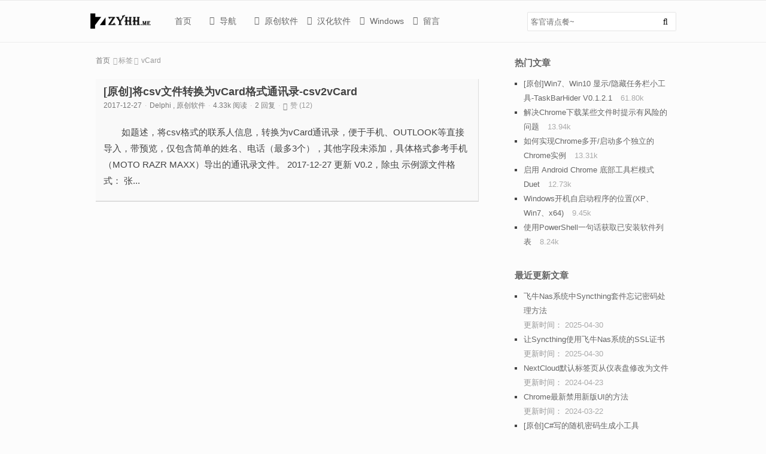

--- FILE ---
content_type: text/html; charset=UTF-8
request_url: https://zyhh.me/tag/vcard
body_size: 5960
content:
<!DOCTYPE html><html lang="zh"><head><link media="all" href="https://zyhh.me/wp-content/cache/autoptimize/css/autoptimize_46a26758bc22af342323f5e6099a289a.css" rel="stylesheet"><title>vCard - 醉倚黄昏</title><meta http-equiv=Content-Type content="text/html;charset=utf-8" /><meta http-equiv="X-UA-Compatible" content="IE=edge,chrome=1" /><meta name="keywords" content="vCard"/><meta name="description" content=""/><meta http-equiv="Cache-Control" content="no-transform" /><meta http-equiv="Cache-Control" content="no-siteapp" /><meta name="renderer" content="webkit|ie-comp|ie-stand" /><meta name="viewport" content="width=device-width,initial-scale=1,maximum-scale=5,minimum-scale=1" /><link rel="apple-touch-icon" sizes="180x180" href="/apple-touch-icon.png"><link rel="icon" type="image/svg+xml" href="/favicon.svg"><link rel="icon" type="image/png" sizes="32x32" href="/favicon-32x32.png"><link rel="icon" type="image/png" sizes="16x16" href="/favicon-16x16.png"><link rel="manifest" href="/site.webmanifest"><link rel="mask-icon" href="/safari-pinned-tab.svg" color="#000000"><meta name="msapplication-TileColor" content="#ffffff"><meta name="theme-color" content="#000"><meta name="author" content="醉倚黄昏,z@zyhh.me" /><meta name="copyright" content="醉倚黄昏" /><meta name="renderer" content="webkit" /><meta property="og:image" content="https://zyhh.me/public/OG_Image.jpg"/><meta name='robots' content='max-image-preview:large' /><link rel="alternate" type="application/rss+xml" title="醉倚黄昏 &raquo; Feed" href="https://zyhh.me/feed" /><link rel="alternate" type="application/rss+xml" title="醉倚黄昏 &raquo; 评论 Feed" href="https://zyhh.me/comments/feed" /><link rel="alternate" type="application/rss+xml" title="醉倚黄昏 &raquo; vCard 标签 Feed" href="https://zyhh.me/tag/vcard/feed" /> <script type="text/javascript" id="wp-zan-0.0.10-js-extra">var wpzan_ajax_url = "https://zyhh.me/wp-admin/admin-ajax.php";
//# sourceURL=wp-zan-0.0.10-js-extra</script> <link rel="https://api.w.org/" href="https://zyhh.me/wp-json/" /><link rel="alternate" title="JSON" type="application/json" href="https://zyhh.me/wp-json/wp/v2/tags/167" /> <!--[if IE lt 9]><div class="browseupgrade">当前网页 <strong>不支持</strong> 您正在使用的浏览器。为了体验更好的访问效果， 请 <a href="https://browsehappy.com/">升级你的浏览器</a>.</div><style type="text/css">.browseupgrade{padding:8px 0;background:#FBE3E4;color:#8A1F11;text-align:center}.browseupgrade a{color:#8A1F11;text-decoration:underline;font-weight:bold}</style><![endif]--> <!--[if IE]> <script src="http://css3-mediaqueries-js.googlecode.com/files/css3-mediaqueries.js"></script> <script src="http://html5shiv.googlecode.com/svn/trunk/html5.js"></script> <![endif]--></head><body class="archive tag tag-vcard tag-167 wp-theme-Kunkka default full-content"><div id="header"><div class="container clearfix"><h2 class="logo"> <a href="https://zyhh.me" title="醉倚黄昏" rel="home"> <img src="https://zyhh.me/wp-content/themes/Kunkka/public/images/logo.png" alt="醉倚黄昏" width="102"
 height="30"/> </a></h2><div class="global-nav left"><ul class="gnul"><li class="gnli "> <a class="gna" href="https://zyhh.me" title="醉倚黄昏"> <span>首页</span> </a></li><li class="gnli dropdown"> <a class="gna dropdown-link" href="javascript:;"> <span>导航</span> </a><div class="dropdown-arrow1"></div><div class="dropdown-arrow2"></div><div class="submenu"><div class="tab-content"><table><tbody><tr class="trline"><td class="tdleft">分类</td><td class="tdright"><div class="tab-categories"><ul><li class="cat-item cat-item-3"><a href="https://zyhh.me/category/android">Android</a></li><li class="cat-item cat-item-4"><a href="https://zyhh.me/category/delphi">Delphi</a></li><li class="cat-item cat-item-196"><a href="https://zyhh.me/category/nas">NAS</a></li><li class="cat-item cat-item-5"><a href="https://zyhh.me/category/windows">Windows</a></li><li class="cat-item cat-item-6"><a href="https://zyhh.me/category/app-original">原创软件</a></li><li class="cat-item cat-item-7"><a href="https://zyhh.me/category/app-introduce">小软推荐</a></li><li class="cat-item cat-item-1"><a href="https://zyhh.me/category/other">杂七乱八</a></li><li class="cat-item cat-item-81"><a href="https://zyhh.me/category/app-cned">汉化软件</a></li></ul></div></td></tr><tr class="trline"><td class="tdleft">页面</td><td class="tdright"><div class="tab-pages"><ul><li class="page_item page-item-260"><a href="https://zyhh.me/archives">文章归档</a></li><li class="page_item page-item-83"><a href="https://zyhh.me/message">留言</a></li></ul></div></td></tr><tr><td class="tdleft">标签</td><td class="tdright"><div class="tab-tags"> <a href="https://zyhh.me/tag/chrome" class="tag-cloud-link tag-link-101 tag-link-position-1" style="font-size: 12px;">Chrome</a> <a href="https://zyhh.me/tag/%e4%bb%bb%e5%8a%a1%e6%a0%8f" class="tag-cloud-link tag-link-65 tag-link-position-2" style="font-size: 12px;">任务栏</a> <a href="https://zyhh.me/tag/%e5%8e%9f%e5%88%9b" class="tag-cloud-link tag-link-119 tag-link-position-3" style="font-size: 12px;">原创</a> <a href="https://zyhh.me/tag/%e8%b5%84%e6%ba%90%e7%ae%a1%e7%90%86%e5%99%a8" class="tag-cloud-link tag-link-72 tag-link-position-4" style="font-size: 12px;">资源管理器</a> <a href="https://zyhh.me/tag/word" class="tag-cloud-link tag-link-124 tag-link-position-5" style="font-size: 12px;">Word</a> <a href="https://zyhh.me/tag/%e6%b3%a8%e5%86%8c%e8%a1%a8" class="tag-cloud-link tag-link-107 tag-link-position-6" style="font-size: 12px;">注册表</a> <a href="https://zyhh.me/tag/windows-7" class="tag-cloud-link tag-link-68 tag-link-position-7" style="font-size: 12px;">Windows 7</a> <a href="https://zyhh.me/tag/%e5%af%86%e7%a0%81" class="tag-cloud-link tag-link-27 tag-link-position-8" style="font-size: 12px;">密码</a> <a href="https://zyhh.me/tag/%e8%8f%9c%e5%8d%95" class="tag-cloud-link tag-link-123 tag-link-position-9" style="font-size: 12px;">菜单</a> <a href="https://zyhh.me/tag/%e5%bf%ab%e6%8d%b7%e6%96%b9%e5%bc%8f" class="tag-cloud-link tag-link-54 tag-link-position-10" style="font-size: 12px;">快捷方式</a> <a href="https://zyhh.me/tag/delphi" class="tag-cloud-link tag-link-164 tag-link-position-11" style="font-size: 12px;">Delphi</a> <a href="https://zyhh.me/tag/android" class="tag-cloud-link tag-link-163 tag-link-position-12" style="font-size: 12px;">Android</a></div></td></tr></tbody></table></div></div></li></ul></div><div class="global-nav global-custom-nav left"><div class="top-menu"><ul id="menu-%e4%b8%8a%e6%96%b9%e5%af%bc%e8%88%aa" class="menu"><li id="menu-item-462" class="mutheme-layers menu-item menu-item-type-taxonomy menu-item-object-category menu-item-462"><a href="https://zyhh.me/category/app-original">原创软件</a></li><li id="menu-item-463" class="mutheme-air menu-item menu-item-type-taxonomy menu-item-object-category menu-item-463"><a href="https://zyhh.me/category/app-cned">汉化软件</a></li><li id="menu-item-557" class="mutheme-windows menu-item menu-item-type-taxonomy menu-item-object-category menu-item-557"><a href="https://zyhh.me/category/windows">Windows</a></li><li id="menu-item-171" class="mutheme-comment menu-item menu-item-type-post_type menu-item-object-page menu-item-171"><a href="https://zyhh.me/message">留言</a></li></ul></div></div><form method="get" class="search-form" action="https://zyhh.me/"> <input type="text" name="s" class="search-input" placeholder="客官请点餐~" /> <button type="submit" class="search-submit" aria-label="search"> <span class="mutheme-search"></span> </button></form><div class="mobile-menu-button"></div></div></div><div id="content"><div class="container clearfix"><div id="primary"><div class="breadcrumb-navigation"> <a rel="bookmark" href="https://zyhh.me"
 title="醉倚黄昏">首页</a> <span class="breadcrumb-arrow"></span>标签<span
 class="breadcrumb-arrow"></span> vCard</div><div id="postlist"><div id="post-830" class="post"><div class="post-header"><h2 class="post-title"> <a href="https://zyhh.me/delphi/csv2vcard.html" title="[原创]将csv文件转换为vCard格式通讯录-csv2vCard">[原创]将csv文件转换为vCard格式通讯录-csv2vCard</a></h2></div><div class="post-meta"><ul class="inline-ul"><li class="inline-li"> 2017-12-27</li><li class="inline-li"> <span class="post-span">·</span></li><li class="inline-li"> <a href="https://zyhh.me/category/delphi" rel="category tag">Delphi</a> , <a href="https://zyhh.me/category/app-original" rel="category tag">原创软件</a></li><li class="inline-li"><span class="post-span">·</span></li><li class="inline-li">4.33k 阅读</li><li class="inline-li"> <span class="post-span">·</span></li><li class="inline-li"> <a href="https://zyhh.me/delphi/csv2vcard.html#comments">2 回复</a></li><li class="inline-li"><span class="post-span">·</span></li><li class="inline-li"><a id="wp-zan-830" class="wp-zan" onclick="wpzan(830, 0)" href="javascript:;"><i class="icon-wpzan"></i>赞 (<span>12</span>)</a></li></ul></div><div class="post-body"><div class="post-content"><p>　　如题述，将csv格式的联系人信息，转换为vCard通讯录，便于手机、OUTLOOK等直接导入，带预览，仅包含简单的姓名、电话（最多3个），其他字段未添加，具体格式参考手机（MOTO RAZR MAXX）导出的通讯录文件。
 2017-12-27 更新 V0.2，除虫  示例源文件格式：
张...</p></div></div></div></div><div class="pagenavi"></div></div><div id="sidebar"><div class="widget widget-populars"><h3>热门文章</h3><ul class="list"><li class="widget-popular"><p> <a class="tooltipped tooltipped-n" href="https://zyhh.me/delphi/taskbarhider.html" rel="bookmark"
 title="[原创]Win7、Win10 显示/隐藏任务栏小工具-TaskBarHider V0.1.2.1" aria-label="[原创]Win7、Win10 显示/隐藏任务栏小工具-TaskBarHider V0.1.2.1">[原创]Win7、Win10 显示/隐藏任务栏小工具-TaskBarHider V0.1.2.1</a> <span>61.80k</span></p></li><li class="widget-popular"><p> <a class="tooltipped tooltipped-n" href="https://zyhh.me/windows/chrome_zip.html" rel="bookmark"
 title="解决Chrome下载某些文件时提示有风险的问题" aria-label="解决Chrome下载某些文件时提示有风险的问题">解决Chrome下载某些文件时提示有风险的问题</a> <span>13.94k</span></p></li><li class="widget-popular"><p> <a class="tooltipped tooltipped-n" href="https://zyhh.me/windows/chrome-multi.html" rel="bookmark"
 title="如何实现Chrome多开/启动多个独立的Chrome实例" aria-label="如何实现Chrome多开/启动多个独立的Chrome实例">如何实现Chrome多开/启动多个独立的Chrome实例</a> <span>13.31k</span></p></li><li class="widget-popular"><p> <a class="tooltipped tooltipped-n" href="https://zyhh.me/android/chrome-duet.html" rel="bookmark"
 title="启用 Android Chrome 底部工具栏模式 Duet" aria-label="启用 Android Chrome 底部工具栏模式 Duet">启用 Android Chrome 底部工具栏模式 Duet</a> <span>12.73k</span></p></li><li class="widget-popular"><p> <a class="tooltipped tooltipped-n" href="https://zyhh.me/windows/windows-autorun.html" rel="bookmark"
 title="Windows开机自启动程序的位置(XP、Win7、x64)" aria-label="Windows开机自启动程序的位置(XP、Win7、x64)">Windows开机自启动程序的位置(XP、Win7、x64)</a> <span>9.45k</span></p></li><li class="widget-popular"><p> <a class="tooltipped tooltipped-n" href="https://zyhh.me/windows/powershell-get-app-list.html" rel="bookmark"
 title="使用PowerShell一句话获取已安装软件列表" aria-label="使用PowerShell一句话获取已安装软件列表">使用PowerShell一句话获取已安装软件列表</a> <span>8.24k</span></p></li></ul></div><div class="widget widget-modified"><h3>最近更新文章</h3><ul class="list"><li><p> <a class="tooltipped tooltipped-n" href="https://zyhh.me/nas/fn-syncthing-reset-password.html" rel="bookmark"
 title="飞牛Nas系统中Syncthing套件忘记密码处理方法" aria-label="飞牛Nas系统中Syncthing套件忘记密码处理方法">飞牛Nas系统中Syncthing套件忘记密码处理方法</a></p><p> 更新时间： <span>2025-04-30</span></p></li><li><p> <a class="tooltipped tooltipped-n" href="https://zyhh.me/nas/syncthing-use-fnos-ssl-cert.html" rel="bookmark"
 title="让Syncthing使用飞牛Nas系统的SSL证书" aria-label="让Syncthing使用飞牛Nas系统的SSL证书">让Syncthing使用飞牛Nas系统的SSL证书</a></p><p> 更新时间： <span>2025-04-30</span></p></li><li><p> <a class="tooltipped tooltipped-n" href="https://zyhh.me/other/nextcloud-disable-dashboard.html" rel="bookmark"
 title="NextCloud默认标签页从仪表盘修改为文件" aria-label="NextCloud默认标签页从仪表盘修改为文件">NextCloud默认标签页从仪表盘修改为文件</a></p><p> 更新时间： <span>2024-04-23</span></p></li><li><p> <a class="tooltipped tooltipped-n" href="https://zyhh.me/windows/chrome-disable-refresh-2023.html" rel="bookmark"
 title="Chrome最新禁用新版UI的方法" aria-label="Chrome最新禁用新版UI的方法">Chrome最新禁用新版UI的方法</a></p><p> 更新时间： <span>2024-03-22</span></p></li><li><p> <a class="tooltipped tooltipped-n" href="https://zyhh.me/app-original/randompwd_wf.html" rel="bookmark"
 title="[原创]C#写的随机密码生成小工具" aria-label="[原创]C#写的随机密码生成小工具">[原创]C#写的随机密码生成小工具</a></p><p> 更新时间： <span>2024-03-05</span></p></li><li><p> <a class="tooltipped tooltipped-n" href="https://zyhh.me/app-introduce/kclock.html" rel="bookmark"
 title="任务栏时间增强工具之-=CHKen Tray Clock(KClock)-=" aria-label="任务栏时间增强工具之-=CHKen Tray Clock(KClock)-=">任务栏时间增强工具之-=CHKen Tray Clock(KClock)-=</a></p><p> 更新时间： <span>2024-02-13</span></p></li></ul></div></div></div></div><div id="footer"><div class="container"><p class="cc"><a href="https://creativecommons.org/licenses/by-nc-sa/3.0/deed.zh" title="本站作品采用&quot;知识共享署名-非商业性使用-相同方式共享 3.0 未本地化版本许可协议&quot;进行许可" target="_blank" rel="license nofollow"><img alt="知识共享许可协议" style="border-width:0;float:right;width:80px;height:15px;" src="[data-uri]"/></a></p><p>版权所有&nbsp;©&nbsp;2012-2026&nbsp;<a href="https://zyhh.me" title="醉倚黄昏">醉倚黄昏</a>&nbsp;|&nbsp;<a href="/archives" title="文章归档">文章归档</a>&nbsp;|&nbsp;<a href= "/sitemap.xml" title="网站地图">网站地图</a><br />Powered&nbsp;by&nbsp;<a href="https://wordpress.org/" target="_blank"  rel="nofollow" title="Wordpress.org">WordPress</a>&<a href="https://mufeng.me">Kunkka</a></p></div></div>  <script type="speculationrules">{"prefetch":[{"source":"document","where":{"and":[{"href_matches":"/*"},{"not":{"href_matches":["/wp-*.php","/wp-admin/*","/wp-content/uploads/*","/wp-content/*","/wp-content/plugins/*","/wp-content/themes/Kunkka/*","/*\\?(.+)"]}},{"not":{"selector_matches":"a[rel~=\"nofollow\"]"}},{"not":{"selector_matches":".no-prefetch, .no-prefetch a"}}]},"eagerness":"conservative"}]}</script> <script type="text/javascript" id="wp-statistics-tracker-js-extra">var WP_Statistics_Tracker_Object = {"requestUrl":"https://zyhh.me/wp-json/wp-statistics/v2","ajaxUrl":"https://zyhh.me/wp-admin/admin-ajax.php","hitParams":{"wp_statistics_hit":1,"source_type":"post_tag","source_id":167,"search_query":"","signature":"e06692753c6dd691182559083fb788d2","endpoint":"hit"},"option":{"dntEnabled":"1","bypassAdBlockers":"","consentIntegration":{"name":null,"status":[]},"isPreview":false,"userOnline":false,"trackAnonymously":false,"isWpConsentApiActive":false,"consentLevel":"functional"},"isLegacyEventLoaded":"","customEventAjaxUrl":"https://zyhh.me/wp-admin/admin-ajax.php?action=wp_statistics_custom_event&nonce=5773e2ae36","onlineParams":{"wp_statistics_hit":1,"source_type":"post_tag","source_id":167,"search_query":"","signature":"e06692753c6dd691182559083fb788d2","action":"wp_statistics_online_check"},"jsCheckTime":"60000"};
//# sourceURL=wp-statistics-tracker-js-extra</script> <script defer src="https://zyhh.me/wp-content/cache/autoptimize/js/autoptimize_792497d89d5fbf4f2628d2d55228f6ee.js"></script><script defer src="https://static.cloudflareinsights.com/beacon.min.js/vcd15cbe7772f49c399c6a5babf22c1241717689176015" integrity="sha512-ZpsOmlRQV6y907TI0dKBHq9Md29nnaEIPlkf84rnaERnq6zvWvPUqr2ft8M1aS28oN72PdrCzSjY4U6VaAw1EQ==" data-cf-beacon='{"version":"2024.11.0","token":"f724cb46dd4149af8a474df8169a189d","r":1,"server_timing":{"name":{"cfCacheStatus":true,"cfEdge":true,"cfExtPri":true,"cfL4":true,"cfOrigin":true,"cfSpeedBrain":true},"location_startswith":null}}' crossorigin="anonymous"></script>
</body></html>

--- FILE ---
content_type: text/css
request_url: https://zyhh.me/wp-content/cache/autoptimize/css/autoptimize_46a26758bc22af342323f5e6099a289a.css
body_size: 11753
content:
img:is([sizes=auto i],[sizes^="auto," i]){contain-intrinsic-size:3000px 1500px}
/*! This file is auto-generated */
.wp-block-button__link{color:#fff;background-color:#32373c;border-radius:9999px;box-shadow:none;text-decoration:none;padding:calc(.667em + 2px) calc(1.333em + 2px);font-size:1.125em}.wp-block-file__button{background:#32373c;color:#fff;text-decoration:none}
*,:after,:before{-webkit-box-sizing:border-box;-moz-box-sizing:border-box;box-sizing:border-box}blockquote,body,button,dd,div,dl,dt,form,h1,h2,h3,h4,h5,h6,html,iframe,img,input,li,ol,p,select,table,td,textarea,th,ul{margin:0;padding:0;-webkit-text-size-adjust:100%}img{border:0 none}body{background:#fcfcfc;color:#444;font:400 15px/1.8 Helvetica Neue,Helvetica,Helvetica,Arial,sans-serif;-webkit-font-smoothing:antialiased;text-rendering:optimizeLegibility}table{width:100%;border-collapse:collapse;border-spacing:0}caption,td,th{vertical-align:top;text-align:left;font-weight:400}input,textarea{margin:0;padding:3px;border:1px solid #bdc7d8}blockquote{display:block;padding:0 0 0 10px;border-left:3px solid #d0e5f2;vertical-align:baseline;font-style:normal;font-size:100%;line-height:22px}h1,h2,h3,h4,h5,h6{clear:both}a{outline:0;text-decoration:none}a,a:hover{color:#5895be}a:hover{text-decoration:underline}i,cite,em,var,address,dfn{font-style:normal;color:#7d7d7d}.clearfix:after,.clearfix:before{display:table;content:''}.clearfix:after{clear:both;overflow:hidden}.clearfix{zoom:1}.inline-ul{font-size:0}.inline-ul .inline-li{vertical-align:top;word-spacing:normal;letter-spacing:normal;font-size:9pt}@media screen and (-webkit-min-device-pixel-ratio:0){.inline-ul{letter-spacing:-5px}}.inline-li{display:inline-block}.avatar{border-radius:50%;position:relative}.avatar:after{position:absolute;content:'';top:0;right:0;bottom:0;left:0;border:1px solid rgba(0,0,0,.05)}@font-face{font-family:'mutheme-kunkka';src:url(//zyhh.me/wp-content/themes/Kunkka/public/fonts/icomoon.eot?5z92sk);src:url(//zyhh.me/wp-content/themes/Kunkka/public/fonts/icomoon.eot?5z92sk#iefix) format('embedded-opentype'),url(//zyhh.me/wp-content/themes/Kunkka/public/fonts/icomoon.ttf?5z92sk) format('truetype'),url(//zyhh.me/wp-content/themes/Kunkka/public/fonts/icomoon.woff?5z92sk) format('woff'),url(//zyhh.me/wp-content/themes/Kunkka/public/fonts/icomoon.svg?5z92sk#icomoon) format('svg');font-weight:400;font-style:normal}.mutheme-search,.breadcrumb-arrow,.dropdown>a:before,.mobile-menu-button,[class^=mutheme-]>a:before{font-family:'mutheme-kunkka';speak:none;font-style:normal;font-weight:400;font-variant:normal;text-transform:none;line-height:1;-webkit-font-smoothing:antialiased;-moz-osx-font-smoothing:grayscale}[class^=mutheme-]>a,.dropdown>a{padding-left:17px;position:relative}[class^=mutheme-]>a:before,.dropdown>a:before{position:absolute;left:0;top:0;line-height:30px;vertical-align:middle}.mutheme-download>a:before{content:"\e609"}.mutheme-email>a:before{content:"\e60b"}.mutheme-tag>a:before{content:"\e602"}.mutheme-comment>a:before{content:"\e60c"}.mutheme-layers>a:before{content:"\e900"}.mutheme-air>a:before{content:"\e901"}.mutheme-aircraft>a:before{content:"\e902"}.mutheme-drive>a:before{content:"\e905"}.mutheme-colours>a:before{content:"\e903"}.mutheme-compass>a:before{content:"\e904"}.mutheme-game>a:before{content:"\e906"}.mutheme-home>a:before{content:"\e907"}.mutheme-image>a:before{content:"\e908"}.mutheme-medal>a:before{content:"\e909"}.mutheme-mic>a:before{content:"\e90a"}.mutheme-rocket>a:before{content:"\e90b"}.mutheme-shop>a:before{content:"\e90c"}.mutheme-user>a:before{content:"\e90d"}.mutheme-instagram>a:before{content:"\e90e"}.mutheme-shop>a:before{content:"\e90c"}.mutheme-music>a:before{content:"\f001"}.mutheme-video>a:before{content:"\f16a"}.mutheme-apple>a:before{content:"\f179"}.mutheme-windows>a:before{content:"\f17a"}.mutheme-android>a:before{content:"\f17b"}.mutheme-twitter>a:before{content:"\f099"}.mutheme-github>a:before{content:"\f09b"}.mutheme-feed>a:before{content:"\f09e"}.mutheme-tablet>a:before{content:"\f10a"}.mutheme-mobile>a:before{content:"\f10b"}.mutheme-linux>a:before{content:"\f17c"}.mutheme-dribbble>a:before{content:"\f17d"}.mutheme-weibo>a:before{content:"\f18a"}.mutheme-wordpress>a:before{content:"\f19a"}.mutheme-qq>a:before{content:"\f1d6"}.mutheme-wechat>a:before{content:"\f1d7"}.mutheme-facebook>a:before{content:"\f230"}.mutheme-safari>a:before{content:"\f267"}.mutheme-chrome>a:before{content:"\f268"}.mutheme-firefox>a:before{content:"\f269"}.mutheme-opera>a:before{content:"\f26a"}.mutheme-ie>a:before{content:"\f26b"}.mutheme-edge>a:before{content:"\f282"}.dropdown>a:before,.mobile-menu-button:before{content:"\f0c9"}.mutheme-search:before{content:"\f002"}.breadcrumb-arrow:before{content:"\e607"}.container{margin:0 auto;width:980px}.bookmark{padding-right:5px}#header{position:relative;z-index:90;padding:20px 0;border-bottom:1px solid #ededed;box-shadow:0 1px 0 0 hsla(0,0%,62%,.2) inset;-ms-box-shadow:0 1px 0 0 hsla(0,0%,62%,.2) inset}#header .container{height:30px;line-height:30px}.logo{float:left;margin-right:40px;width:102px;height:30px}.global-nav,.global-nav .gnul,.logo{display:block}.global-nav .gnli,.top-menu ul li{display:inline-block;margin-right:25px;zoom:1}.top-menu ul li{margin-right:15px}.global-nav .gna,.top-menu ul li a{display:block;height:30px;outline:0;color:#666;text-decoration:none;font-size:14px}.global-nav .gna:hover,.top-menu ul li a:hover{color:#5895be}.global-custom-nav ul li{display:inline-block}.global-custom-nav ul li.current-menu-item a,.global-nav .gnli.current .gna,.global-nav .gnli.current .gna:hover{color:#5895be}.global-nav ul li a span{min-width:14px;margin-right:5px}.top-menu ul li.archive a,.top-menu ul li.about a{padding-left:18px;position:relative}.top-menu ul li.archive a:before,.top-menu ul li.about a:before{position:absolute;left:0;line-height:30px}.top-menu ul li.archive a:before{content:"\e904"}.top-menu ul li.about a:before{content:"\e7fd";font-size:18px}.search-form{position:relative;float:right;padding-right:35px;border:1px solid #e5e5e5;border-radius:2px;background:#fff}.search-input{padding:3px 6px 4px 5px;width:212px;height:24px;font-size:13px;outline:0;border:0;background:#fff}.search-submit{position:absolute;top:0;right:0;width:35px;height:30px;border:0;background:#fff;cursor:pointer;font-size:14px}.search-submit:hover{color:#5895be}.wp-zan.zaned,.wp-zan:hover{color:#5895be !important}#content .container{padding:20px 10px}#primary{float:left;width:40pc;min-height:25pc}#primary.full-page{float:none;width:750px;margin-left:auto;margin-right:auto}#nav{padding:40px 0 30px;border-bottom:1px solid #ededed;background-color:#fafafa}.breadcrumb-navigation{margin-bottom:20px;font-size:12px;color:#999}.breadcrumb-navigation a{color:#777}.breadcrumb-navigation a:hover{color:#5895be}.breadcrumb-navigation .breadcrumb-arrow{color:#aaa;margin:0 2px}.breadcrumb-navigation .text{padding-left:10px}.post{position:relative;border-bottom:2px solid #ddd;border-right:1px solid #ddd;background:#f9f9f9;padding-left:2%;padding-right:2%;padding-top:10px;margin-top:10px;margin-bottom:10px}.more-link{display:none}.post-has-thumbnail .post-body{position:relative;overflow:hidden;padding-left:150px;height:130px}.post-has-thumbnail .post-body p{margin-top:-4px}.post-thumbnail{position:absolute;top:0;left:0;width:130px;height:130px;background:#fafafa}.post-thumbnail a{position:relative;width:130px;height:130px;display:block}.post-thumbnail a:after{position:absolute;top:0;left:0;width:130px;height:130px;content:'';border:1px solid rgba(0,0,0,.05)}.post-title{min-height:24px;font-size:18px;line-height:1.33333}.post-title a{color:#444}.post-title a:hover{color:#5895be;text-decoration:underline}.post-sticky{border:1px solid #5895be;color:#5895be;font-size:10px;padding:2px 4px;margin-left:5px}.post-span{padding:0 5px;color:#bbb}.post-meta{padding-bottom:20px}.post-meta .inline-ul{display:block}.post-meta .inline-li{font-size:9pt}.post-meta,.post-meta a{color:#777}.comment-content,.comment-content p,.post-content,.post-content p{margin:0 0 9pt;line-height:1.8;word-break:break-all}body.full-content .post-body p,.single-post .post-content p{margin-bottom:20px;line-height:1.8em}body.full-content .post-body img,.post-content img{max-width:100%;height:auto;display:block;margin:0 auto}.post-content small{padding-top:20px;font-weight:700;font-size:13px;line-height:1.2em}body.full-content .post-body h3,.post-content h3{display:block;margin:20px 0;padding:5px 0;border-bottom:1px solid #ededed;color:#666;font-size:14px}body.full-content .post-body h4,.post-content h4{padding:3px 0 3px 10px;border-left:3px solid #ddd}body.full-content .post-body ul,body.full-content .post-body ol,.post-content ul,.post-content ol{margin:0 0 24px 30px}body.full-content .post-body ul li,.post-content ul li{margin-bottom:5px;list-style:square outside none;line-height:24px}body.full-content .post-body ol li,.post-content ol li{margin-bottom:5px;list-style:decimal outside none;line-height:24px}body.full-content .post-body ul li ul li .post-content ul li ul li{list-style:circle outside none}.post-content blockquote{margin:5px 10px;padding:.5em 1em;border-left:5px solid #fce27c;background-color:#f6ebc1}.post-content blockquote p{margin:0!important}.post-content pre{font-family:"Lucida Sans Typewriter",Monaco,"Courier New",monospace;font-size:12px;border:1px solid #c33;padding:0 8px;word-break:break-word;overflow:scroll;margin:15px 0;line-height:20px;background:linear-gradient(to bottom,#fff 50%,#e5e5e5 0);background-size:100% 40px}.post-content code{margin:0 4px;padding:2px 8px;color:#c00;white-space:nowrap;background-color:#f8f8f8;border:1px solid #ddd}.post-content p a{position:relative;color:#5895be;margin:0 5px;transition:.3s;text-decoration:none}.post-content p a:after{position:absolute;bottom:.3em;left:0;content:'';width:100%;height:1px;background-color:green;opacity:0;transition:.3s}.post-content p a:hover:after{bottom:0;opacity:1}.post-content p a:hover{color:green}.near-posts{padding:1pc 0;border-top:1px solid #ededed;border-bottom:1px solid #ededed}.post-tags{margin-top:20px;padding:15px 0;border-top:1px solid #eee}.post-tags a{margin:0 10px 10px 0;padding:5px 10px;font-size:13px;background:#fafafa;display:inline-block;color:#333}.pagenavi{color:#4a4a4a;list-style:none;line-height:24px}.page-numbers{display:inline-block;margin:0 5px 2px 0;padding:0 8px;border:1px solid #ddd;color:#555;zoom:1}.page-numbers.current,.page-numbers:hover{background:#f8f8f8;border-bottom-color:#5895be}.post-compass{padding-bottom:20px;color:#626773}.page .post-header{padding-bottom:30px}.page #comments{padding-top:30px}#sidebar{float:right;padding-left:40px}#sidebar,#sidebar-fixed{width:300px}#sidebar-fixed.fixed{position:fixed;top:20px}.widget{margin-bottom:20px;word-wrap:break-word;-webkit-hyphens:auto;-moz-hyphens:auto;hyphens:auto}.widget h3{color:#636363;text-transform:uppercase;font-size:15px}.widget .avatar{border-radius:50%;vertical-align:middle}.widget span{color:#aaa}.widget ul{padding:10px 0}.widget ul.list{padding:10px 0 10px 15px}.widget li,.widget p{font-size:13px;line-height:1.846153846}.widget ul.list li{list-style:square}.widget a{color:#666}.widget a:hover{color:#5895be}.widget p{color:#999}.widget-links ul li{display:inline-block;margin-right:10px;margin-bottom:5px;zoom:1}.widget-popular{min-height:30px}.widget-popular span{padding-left:10px}.widget-comment .avatar{width:16px;height:16px}.widget-comment li{padding-bottom:10px;margin-bottom:10px;border-bottom:1px solid #f0f0f0}#comments{padding:50px 0}#comments .children{position:relative;z-index:5}.comments-title{font-weight:400;font-size:1pc;font-size:1.142857143rem}.comments-title a{color:#444;text-decoration:none}.comment-body{position:relative;padding-right:30px;padding-left:70px;min-height:55px}.comment-children-body{padding-top:10px;padding-bottom:10px;padding-left:50px;border-top:1px solid #ededed}.comment-avatar,.comment-floor{position:absolute;top:0}.comment-children-body .comment-avatar{top:15px}.comment-floor{top:10px;right:0;display:block;color:#666}.comment-avatar{left:0}.comment-children-body{color:#444}.comment-children-body .comment-data a:hover,.comment-floor a:hover,.comment-reply-link:hover{color:#5895be}.comment-date,.comment-floor a,.comment-to{color:#999}.comment-date{padding-left:15px}.comment-body .comment-text{padding-bottom:10px;line-height:24px;word-break:break-all}.comment-body .comment-text img{vertical-align:middle}#comments .children,#comments .live{margin-left:70px}#comments .children .children,#comments .children .live{margin-left:0}.comment.depth-1{margin-bottom:24px;padding-bottom:24px;border-bottom:1px solid #ededed}#comments .children{position:relative}#comments .children .children{padding:0;border:0;background:0}#comments .children:after,#comments .children:before{position:absolute;top:-15px;left:5px;z-index:99;width:0;border:solid transparent;content:""}#comments .children:before{z-index:100;border-color:hsla(0,0%,100%,0);border-width:8px;border-bottom-color:#fff}#comments .children:after{top:-17px;left:4px;border-color:hsla(0,0%,100%,0);border-width:9px;border-bottom-color:#e5e5e5}#comments .children .children:after,#comments .children .children:before{display:none}.comment-reply{display:inline-block}.comment-topnav{margin-bottom:30px}.comments-data{padding-top:20px;padding-bottom:15px}#submit-button{float:right}.comment-icon{display:none}.bypostauthor .comment-author,.bypostauthor .comment-author a{color:#ff7f3e}.new-comment{margin-top:-24px;padding-top:24px;background:#fafafa}.children.new-comment{margin-top:0;padding-top:0}#respond{margin-bottom:30px}.respond h3{color:#666;font-size:9pt}.respond p{margin-bottom:8px}#cancel-comment-reply{position:absolute;right:0}#cancel-comment-reply a{text-decoration:none;font-size:13px}#author_info input{margin-right:10px;padding:6px;width:140px;border:1px solid #ddd;font:9pt;-webkit-appearance:none}#author_info label small{position:relative;color:#777;font-size:14px;width:38px;display:inline-block}#author_error{float:left}#author_error{padding-left:20px}#submit{margin-top:10px;font-size:14px;padding:6px 10px;border:1px solid #ddd;background:#fff;color:#59493f;cursor:pointer;-webkit-appearance:none}#submit:hover{background-color:#f0f0f0;color:#59493f}#author_error{font-size:9pt;line-height:24px}#comment{width:100%;padding:4px 5px;min-height:70px;outline:none;border:1px solid #ccc;vertical-align:middle;font:400 15px/1.8 Helvetica Neue,Helvetica,Helvetica,Arial,sans-serif}#author_footer{z-index:99;margin-top:8px;height:28px;font-size:14px}.author_hide{display:none}#comment_form{position:relative}#edit_author{cursor:pointer}#footer{border-top:1px solid #ddd}#footer,#footer a{color:#666;background-color:#eee}#footer .container{padding:15px 0;line-height:20px;font-size:10px}.left{float:left}.right{float:right}.dropdown{position:relative}.dropdown-link .icon{padding-left:10px;vertical-align:middle;font-size:15px}.dropdown.selected .dropdown-arrow1,.dropdown.selected .dropdown-arrow2,.dropdown.selected .submenu{display:block}.dropdown-arrow1,.dropdown-arrow2,.submenu,.mobile-menu-button{display:none}.dropdown-arrow1,.dropdown-arrow2{position:absolute;left:7px;z-index:1;width:0;height:0;border-color:transparent;border-style:dashed dashed solid;border-width:0 8px 8px}.dropdown-arrow1{top:27px;border-bottom-color:#ccc;border-bottom-color:rgba(0,0,0,.2)}.dropdown-arrow2{top:28px;border-bottom-color:#fff}.submenu{position:absolute;top:35px;left:0;padding:25px;width:35pc;border:1px solid #ccc;border-color:rgba(0,0,0,.2);border-radius:2px;background:#fff;box-shadow:0 2px 10px rgba(0,0,0,.1)}.dropdown-link{display:block}.tdleft{width:45px;border-right:1px solid #eee}.tdright{padding-left:20px}.trline td{padding-bottom:15px}.tab-categories li,.tab-pages li{display:inline-block;cursor:pointer}.tab-categories li a,.tab-pages li a{padding:0 10px}.tab-categories li a,.tab-pages li a,.tab-tags a{display:inline-table;color:#333;font:13px/1.65 Arial,sans-serif;line-height:180%;width:80px;white-space:nowrap;overflow:hidden}.tab-categories li a:hover,.tab-pages li a:hover,.tab-tags a:hover{background-color:#5895be;color:#fff;text-decoration:none}.tab-formats li{float:left;display:block;padding-right:45px;width:36px;text-align:center}.tab-formats li.tab-part{padding-right:0}.tab-formats span{display:block;width:36px;height:2pc;font-size:28px}.tab-categories li,.tab-pages li{margin:0 10px 10px 0;background:#fafafa}.section-title{color:#666;font-weight:400;font-size:20px;line-height:30px}.tab-formats li a{color:#999}.tab-formats li a:hover{text-decoration:none}.tab-formats li a.news:hover{color:#fa7c7c}.tab-formats li a.twitter:hover{color:#00acee}.tab-formats li a.films:hover{color:#facc7c}.tab-formats li a.archive:hover{color:#5bcb57}.tab-formats li a:hover .icon-home{background-position:0 -4pc}.tab-formats li a:hover .icon-twitter{background-position:-62px -4pc}.tab-formats li a:hover .icon-film{background-position:-122px -4pc}.tab-formats li a:hover .icon-inbox{background-position:-182px -4pc}.tab-more{margin-top:25px;width:280px;height:40px;border-top:1px dotted #ccc;text-align:center;line-height:40px}.tab-tags a{display:inline-block;margin:0 10px 10px 0;padding:2px 10px;background:#f5f5f5}::-webkit-scrollbar-track-piece{width:13px;border-right:1px solid #eee;border-left:1px solid #e4e4e4;background-color:#f0f0f0;background-image:-webkit-linear-gradient(left,#f0f0f0,#fff)}::-webkit-scrollbar{width:13px;height:13px}::-webkit-scrollbar-thumb{position:relative;min-height:25px;border-radius:9999px;background-color:#c2c2c2;background-clip:padding-box}::-webkit-scrollbar-thumb:vertical{border-top:0 solid transparent;border-right:2px solid transparent;border-bottom:0 solid transparent;border-left:3px solid transparent}::-webkit-scrollbar-thumb:horizontal{border-top:3px solid transparent;border-right:0 solid transparent;border-bottom:2px solid transparent;border-left:0 solid transparent}::-webkit-scrollbar-thumb:active{background-color:#7d7d7d}.tooltipped{position:relative}.tooltipped:after{position:absolute;z-index:1000000;display:none;max-width:280px;padding:5px 10px;font:normal normal 11px/1.5 Helvetica,arial,nimbussansl,liberationsans,freesans,clean,sans-serif,"Segoe UI Emoji","Segoe UI Symbol";color:#fff;text-align:center;text-decoration:none;text-shadow:none;text-transform:none;letter-spacing:normal;word-wrap:break-word;white-space:pre;pointer-events:none;content:attr(aria-label);background:rgba(0,0,0,.8);border-radius:3px;-webkit-font-smoothing:subpixel-antialiased}.tooltipped:before{position:absolute;z-index:1000001;display:none;width:0;height:0;color:rgba(0,0,0,.8);pointer-events:none;content:"";border:5px solid transparent}.tooltipped:hover:before,.tooltipped:hover:after,.tooltipped:active:before,.tooltipped:active:after,.tooltipped:focus:before,.tooltipped:focus:after{display:inline-block;text-decoration:none}.tooltipped-multiline:hover:after,.tooltipped-multiline:active:after,.tooltipped-multiline:focus:after{display:table-cell}.tooltipped-s:after,.tooltipped-se:after,.tooltipped-sw:after{top:100%;right:50%;margin-top:5px}.tooltipped-s:before,.tooltipped-se:before,.tooltipped-sw:before{top:auto;right:50%;bottom:-5px;margin-right:-5px;border-bottom-color:rgba(0,0,0,.8)}.tooltipped-se:after{right:auto;left:50%;margin-left:-15px}.tooltipped-sw:after{margin-right:-15px}.tooltipped-n:after,.tooltipped-ne:after,.tooltipped-nw:after{right:50%;bottom:100%;margin-bottom:5px}.tooltipped-n:before,.tooltipped-ne:before,.tooltipped-nw:before{top:-5px;right:50%;bottom:auto;margin-right:-5px;border-top-color:rgba(0,0,0,.8)}.tooltipped-ne:after{right:auto;left:50%;margin-left:-15px}.tooltipped-nw:after{margin-right:-15px}.tooltipped-s:after,.tooltipped-n:after{-webkit-transform:translateX(50%);-ms-transform:translateX(50%);transform:translateX(50%)}.tooltipped-w:after{right:100%;bottom:50%;margin-right:5px;-webkit-transform:translateY(50%);-ms-transform:translateY(50%);transform:translateY(50%)}.tooltipped-w:before{top:50%;bottom:50%;left:-5px;margin-top:-5px;border-left-color:rgba(0,0,0,.8)}.tooltipped-e:after{bottom:50%;left:100%;margin-left:5px;-webkit-transform:translateY(50%);-ms-transform:translateY(50%);transform:translateY(50%)}.tooltipped-e:before{top:50%;right:-5px;bottom:50%;margin-top:-5px;border-right-color:rgba(0,0,0,.8)}.tooltipped-multiline:after{width:-webkit-max-content;width:-moz-max-content;width:max-content;max-width:250px;word-break:break-word;word-wrap:normal;white-space:pre-line;border-collapse:separate}.tooltipped-multiline.tooltipped-s:after,.tooltipped-multiline.tooltipped-n:after{right:auto;left:50%;-webkit-transform:translateX(-50%);-ms-transform:translateX(-50%);transform:translateX(-50%)}.tooltipped-multiline.tooltipped-w:after,.tooltipped-multiline.tooltipped-e:after{right:100%}@media screen and (min-width:0\0){.tooltipped-multiline:after{width:250px}}.tooltipped-sticky:before,.tooltipped-sticky:after{display:inline-block}.tooltipped-sticky.tooltipped-multiline:after{display:table-cell}@media screen and (max-width:769px){body{font-size:1pc}.container{padding-right:15px;padding-left:15px;width:auto}.post{border-bottom-color:#f5f5f5}.post-thumbnail,.post-thumbnail a,.post-thumbnail img,.post-thumbnail a:after{width:85px;height:85px}.post-has-thumbnail .post-body{padding-left:105px;height:85px}.post-content img{width:100%;height:auto}#primary,#primary.full-page{float:none;width:auto}#header{padding:0}#sidebar,.global-nav,.search-form{display:none}#header .container{position:relative;height:auto;padding:10px 0}.logo,.global-custom-nav{float:none}.logo{margin-left:15px}.mobile-menu-button,body.mobile-menu-open .global-custom-nav,body.mobile-menu-open .search-form{display:block}body.mobile-menu-open #header{background:rgba(255,255,255,.5)}body.mobile-menu-open #header .container{padding-bottom:0}body.mobile-menu-open .mobile-menu-button:before{content:'\f00d'}.page-template-archives .post-content{width:100%}.page-template-archives #archive-nav{display:none}.global-custom-nav{margin-top:10px;width:100%;padding:5px 15px;border-top:1px solid #eee}.search-form,.search-input,.search-submit{background:0 0}.search-form{width:100%;height:42px;border-width:1px 0 0;padding-right:0}.search-input{width:100%;padding-left:35px;padding-right:15px;height:40px;border-top-color:#eee}.search-submit{width:40px;height:40px;position:absolute;line-height:40px;top:0;left:0;color:#aaa}.mobile-menu-button{position:absolute;text-align:center;line-height:50px;width:50px;height:50px;top:0;right:0;font-size:20px}#footer .container{padding:10px 15px;font-size:13px;line-height:1.6}#content .container{padding-top:20px;padding-bottom:0}.pagenavi{padding-bottom:30px}.page-numbers{height:32px;line-height:32px;padding:0 11px;text-align:center;font-size:18px}#comments{padding-bottom:0}.hermit{margin-left:-15px;margin-right:-15px;border-left:none;border-right:none}#submit{width:100%}.breadcrumb-navigation{margin-bottom:10px}}body.blue a,body.blue a:hover,body.blue .widget a:hover,body.blue .post-title a:hover,body.blue .post-meta a:hover,body.blue .comment-reply-link:hover,body.blue .global-custom-nav ul li.current-menu-item a,body.blue .global-nav .gnli.current .gna,body.blue .global-nav .gnli.current .gna:hover,body.blue .top-menu ul li a:hover,body.blue .global-nav .gna:hover,body.blue .search-submit:hover{color:#177ee6}body.blue .page-numbers.current,body.blue .page-numbers:hover{border-bottom-color:#177ee6}body.blue .wp-zan:hover,body.blue .wp-zan.zaned{color:#177ee6 !important}body.blue .tab-categories li a:hover,body.blue .tab-tags a:hover{background:#177ee6;color:#fff}body.blue .page-numbers,body.red .page-numbers,body.green .page-numbers{color:#555}body.blue .comment-floor a,body.blue .comment-reply-link,body.red .comment-floor a,body.red .comment-reply-link,body.green .comment-floor a,body.green{color:#999}body.blue .breadcrumb-navigation a,body.red .breadcrumb-navigation a,body.green .breadcrumb-navigation a{color:#777}body.blue .post-title a,body.red .post-title a,body.green .post-title a{color:#444}body.blue .post-meta a,body.red .post-meta a,body.green .post-meta a{color:#777}body.blue .widget a,body.red .widget a,body.green .widget a,body.blue .archives a,body.red .archives a,body.green .archives a{color:#666}body.blue .tab-categories li a,body.blue .tab-tags a,body.blue .post-tags a,body.red .tab-categories li a,body.red .tab-tags a,body.red .post-tags a,body.green .tab-categories li a,body.green .tab-tags a,body.green .post-tags a{color:#333}body.green a,body.green a:hover,body.green .widget a:hover,body.green .post-title a:hover,body.green .post-meta a:hover,body.green .comment-reply-link:hover,body.green .global-custom-nav ul li.current-menu-item a,body.green .global-nav .gnli.current .gna,body.green .global-nav .gnli.current .gna:hover,body.green .top-menu ul li a:hover,body.green .global-nav .gna:hover,body.green .search-submit:hover{color:#37c936}body.green .page-numbers.current,body.green .page-numbers:hover{border-bottom-color:#37c936}body.green .wp-zan:hover,body.green .wp-zan.zaned{color:#37c936 !important}body.green .tab-categories li a:hover,body.green .tab-tags a:hover{background:#37c936;color:#fff}body.red a,body.red a:hover,body.red .widget a:hover,body.red .post-title a:hover,body.red .post-meta a:hover,body.red .comment-reply-link:hover,body.red .global-custom-nav ul li.current-menu-item a,body.red .global-nav .gnli.current .gna,body.red .global-nav .gnli.current .gna:hover,body.red .top-menu ul li a:hover,body.red .global-nav .gna:hover,body.red .search-submit:hover{color:#dd4b39}body.red .page-numbers.current,body.red .page-numbers:hover{border-bottom-color:#dd4b39}body.red .wp-zan:hover,body.red .wp-zan.zaned{color:#dd4b39 !important}body.red .tab-categories li a:hover,body.red .tab-tags a:hover{background:#dd4b39;color:#fff}.btn-wrapper{width:320px;height:60px;margin:10px 0 0;display:inline-block}.btn-down{-webkit-border-radius:50px;-moz-border-radius:50px;border-radius:50px;padding:10px 20px 0 50px;position:relative;float:left;display:block;overflow:hidden;margin:10px;background:#fff;background:-webkit-gradient(linear,left top,left bottom,color-stop(rgba(255,255,255,1),0),color-stop(rgba(246,246,246,1),.74),color-stop(rgba(237,237,237,1),1));background:-webkit-linear-gradient(top,rgba(255,255,255,1) 0%,rgba(246,246,246,1) 74%,rgba(237,237,237,1) 100%);background:-moz-linear-gradient(top,rgba(255,255,255,1) 0%,rgba(246,246,246,1) 74%,rgba(237,237,237,1) 100%);background:-o-linear-gradient(top,rgba(255,255,255,1) 0%,rgba(246,246,246,1) 74%,rgba(237,237,237,1) 100%);background:linear-gradient(top,rgba(255,255,255,1) 0%,rgba(246,246,246,1) 74%,rgba(237,237,237,1) 100%);filter:progid:DXImageTransform.Microsoft.gradient(startColorstr='#ffffff',endColorstr='#ededed',GradientType=0);-webkit-box-shadow:0px 0px 7px rgba(0,0,0,.2),0px 0px 0px 1px rgba(188,188,188,.1);-moz-box-shadow:0px 0px 7px rgba(0,0,0,.2),0px 0px 0px 1px rgba(188,188,188,.1);box-shadow:0px 0px 7px rgba(0,0,0,.2),0px 0px 0px 1px rgba(188,188,188,.1);-webkit-transition:box-shadow .3s ease-in-out;-moz-transition:box-shadow .3s ease-in-out;-o-transition:box-shadow .3s ease-in-out;transition:box-shadow .3s ease-in-out}.btn-down-text{font-size:20px;color:#d7565b;line-height:16px;font-weight:700;font-family:"Myriad Pro","Trebuchet MS",sans-serif;text-shadow:1px 1px 2px rgba(255,255,255,.5);text-align:center;display:block}.btn-down-slide-text{font-family:Arial,sans-serif;font-size:10px;letter-spacing:1px;color:#555;text-shadow:0px 1px 1px rgba(255,255,255,.9)}.btn-down-slide-icon{position:absolute;top:15px;width:22px;height:22px;background:url([data-uri]) no-repeat top left transparent;left:15px;opacity:.4}.btn-down:hover{background:#fff;text-decoration:none;-webkit-box-shadow:0px 0px 9px rgba(0,0,0,.4),0px 0px 0px 1px rgba(188,188,188,.1);-moz-box-shadow:0px 0px 9px rgba(0,0,0,.4),0px 0px 0px 1px rgba(188,188,188,.1);box-shadow:0px 0px 9px rgba(0,0,0,.4),0px 0px 0px 1px rgba(188,188,188,.1)}.btn-down:hover .btn-down-slide-icon{-webkit-animation:slideDown .9s linear infinite;-moz-animation:slideDown .9s linear infinite;animation:slideDown .9s linear infinite}.btn-down:active{background:#d7565b;-webkit-box-shadow:0px 2px 2px rgba(0,0,0,.6) inset,0px 0px 0px 1px rgba(188,188,188,.1);-moz-box-shadow:0px 2px 2px rgba(0,0,0,.6) inset,0px 0px 0px 1px rgba(188,188,188,.1);box-shadow:0px 2px 2px rgba(0,0,0,.6) inset,0px 0px 0px 1px rgba(188,188,188,.1)}.btn-down:active .btn-down-text{color:#fff;text-shadow:0px 1px 1px rgba(0,0,0,.3)}.btn-down:active .btn-down-slide-text{color:rgba(0,0,0,.4);text-shadow:none}@keyframes slideDown{0%{top:-30px}100%{top:80px}}@-webkit-keyframes slideDown{0%{top:-30px}100%{top:80px}}@-moz-keyframes slideDown{0%{top:-30px}100%{top:80px}}.custom-info{width:100%}.post-copyright{font-weight:700;border-top:1px solid #ccc;border-bottom:1px solid #ccc;overflow:hidden;padding:5px 10px;background-size:26px 26px;background-color:rgba(200,200,200,.25);background-image:linear-gradient(45deg,rgba(255,255,255,.3) 25%,transparent 25%,transparent 50%,rgba(255,255,255,.3) 50%,rgba(255,255,255,.3) 75%,transparent 75%,transparent)}.post-copyright p span{overflow:hidden;white-space:pre}#donate{margin:15px 0 5px;text-indent:1em;font-size:12px;color:#333;height:32px;line-height:32px;border:solid 1px #da4f49;width:100%;overflow:hidden}.btn-donate{float:right;padding:0 15px 0 5px;margin:0;background-color:#d14836;color:#FFF!important;width:60px;text-align:center}.btn-donate:hover{text-decoration:none}#donater ul li{background-color:#e6e6e6;display:inline-block;width:30%;padding:0 5px;margin:0 5px}.post-tags a{position:relative;display:inline-block;margin:2px 4px 2px 10px;padding:3px 7px;border-radius:0 2px 2px 0;background-color:#909090;color:#fff;text-transform:uppercase;font-weight:700;font-size:11px;line-height:1.2727272727}.post-tags a:before{position:absolute;top:0;left:-8px;width:0;height:0;border-top:10px solid transparent;border-right:8px solid #909090;border-bottom:10px solid transparent;content:""}.post-tags a:after{position:absolute;top:8px;left:-2px;width:4px;height:4px;border-radius:50%;background-color:#fff;content:""}.reward{padding:10px 0}.reward .reward-notice{font-size:14px;line-height:14px;margin:15px auto;text-align:center}.reward .reward-button{cursor:pointer;font-size:28px;line-height:58px;position:relative;display:block;width:60px;height:60px;margin:0 auto;padding:0;-webkit-user-select:none;text-align:center;vertical-align:middle;color:#fff;border:1px solid #d14836;border-radius:50%;background:#cc5835;background:-moz-linear-gradient(top,#cc5835 0%,#cc2b1c 100%);background:-webkit-linear-gradient(top,#cc5835 0%,#cc2b1c 100%);background:linear-gradient(to bottom,#cc5835 0%,#cc2b1c 100%);filter:progid:DXImageTransform.Microsoft.gradient(startColorstr='#cc5835',endColorstr='#cc2b1c',GradientType=0)}.reward .reward-code{position:absolute;top:-220px;left:50%;display:none;width:350px;height:200px;margin-left:-175px;padding:15px;border:1px solid #e6e6e6;background:#fff;box-shadow:0 1px 1px 1px #efefef}.reward .reward-button:hover .reward-code{display:block}.reward .reward-code span{display:inline-block;width:150px;height:150px}.reward .reward-code span.alipay-code{float:left}.reward .reward-code span.alipay-code a{padding:0}.reward .reward-code span.wechat-code{float:right}.reward .reward-code img{display:inline-block;float:left;width:150px;height:150px;margin:0 auto;border:0}.reward .reward-code b{font-size:14px;line-height:26px;display:block;margin:0;text-align:center;color:#666}.reward .reward-code b.notice{line-height:2rem;margin-top:-1rem;color:#999}.reward .reward-code:after,.reward .reward-code:before{position:absolute;content:'';border:10px solid transparent}.reward .reward-code:after{bottom:-19px;left:50%;margin-left:-10px;border-top-color:#fff}.reward .reward-code:before{bottom:-20px;left:50%;margin-left:-10px;border-top-color:#e6e6e6}li.comment{list-style:none}.butterBar{margin-left:36%;max-width:640px;position:fixed;text-align:center;top:0;width:58%;z-index:800}.butterBar--center{left:50%;margin-left:-320px}.butterBar-message{background:rgba(255,255,255,.97);border-bottom-left-radius:4px;border-bottom-right-radius:4px;box-shadow:0 1px 1px rgba(0,0,0,.25),0 0 1px rgba(0,0,0,.35);display:inline-block;font-size:14px;margin-bottom:0;padding:12px 25px}#sidebar h1{color:#636363;text-transform:uppercase;font-size:15px}.top-menu ul li a:hover:before,.top-menu ul li a:focus:before{animation:blinkblink 1s cubic-bezier(.5,0,1,1) infinite alternate}@keyframes blinkblink{from{opacity:.3}to{opacity:1}}
@font-face{font-family:'icomoon-wpzan';src:url(//zyhh.me/wp-content/plugins/wp-zan/static/css/../fonts/icomoon.eot?2m78e6);src:url(//zyhh.me/wp-content/plugins/wp-zan/static/css/../fonts/icomoon.eot?#iefix2m78e6) format('embedded-opentype'),url(//zyhh.me/wp-content/plugins/wp-zan/static/css/../fonts/icomoon.woff?2m78e6) format('woff'),url(//zyhh.me/wp-content/plugins/wp-zan/static/css/../fonts/icomoon.ttf?2m78e6) format('truetype'),url(//zyhh.me/wp-content/plugins/wp-zan/static/css/../fonts/icomoon.svg?2m78e6#icomoon) format('svg');font-weight:400;font-style:normal}.icon-wpzan{font-family:'icomoon-wpzan' !important;speak:none;font-style:normal;font-weight:400;font-variant:normal;text-transform:none;line-height:1;-webkit-font-smoothing:antialiased;-moz-osx-font-smoothing:grayscale;vertical-align:text-bottom}.icon-wpzan:before{content:"\e125"}.wp-zan.zan-loader .icon-wpzan{padding:0 7px\9;background:url([data-uri]) 50% 50% no-repeat\9}.wp-zan.zan-loader .icon-wpzan:before{display:none\9}.wp-zan.zan-loader .icon-wpzan:before{content:"\e031";-webkit-animation:1s linear 0s normal none infinite rotate;-moz-animation:1s linear 0s normal none infinite rotate;-ms-animation:1s linear 0s normal none infinite rotate;-o-animation:1s linear 0s normal none infinite rotate;animation:1s linear 0s normal none infinite rotate}.wp-zan{color:#999;text-decoration:none}.wp-zan .icon-wpzan{margin-right:5px}.wp-zan:hover,.wp-zan.zaned{color:#8ac78f}.wp-zan.zaned .icon-wpzan{-webkit-animation:waver .3s linear 1;-moz-animation:waver .3s linear 1;-o-animation:waver .3s linear 1;animation:waver .3s linear 1}@keyframes waver{0{transform:scale(1,1)}50%{transform:scale(1.5,1.5)}100%{transform:scale(1,1)}}@-moz-keyframes waver{0{-moz-transform:scale(1,1)}50%{-moz-transform:scale(1.5,1.5)}100%{-moz-transform:scale(1,1)}}@-webkit-keyframes waver{0{-webkit-transform:scale(1,1)}50%{-webkit-transform:scale(1.5,1.5)}100%{-webkit-transform:scale(1,1)}}@-o-keyframes waver{0{-o-transform:scale(1,1)}50%{-o-transform:scale(1.5,1.5)}100%{-o-transform:scale(1,1)}}@-webkit-keyframes rotate{from{-webkit-transform:rotate(0deg)}to{-webkit-transform:rotate(360deg)}}@-moz-keyframes rotate{from{-moz-transform:rotate(0deg)}to{-moz-transform:rotate(360deg)}}@-ms-keyframes rotate{from{-ms-transform:rotate(0deg)}to{-ms-transform:rotate(360deg)}}@-o-keyframes rotate{from{-o-transform:rotate(0deg)}to{-o-transform:rotate(360deg)}}@keyframes rotate{from{transform:rotate(0deg)}to{transform:rotate(360deg)}}
.wp-zan{color:#999!important}.wp-zan:hover{color:#8ac78f!important}.wp-zan.zaned{color:#67b1ea!important}
:root{--wp--preset--aspect-ratio--square:1;--wp--preset--aspect-ratio--4-3:4/3;--wp--preset--aspect-ratio--3-4:3/4;--wp--preset--aspect-ratio--3-2:3/2;--wp--preset--aspect-ratio--2-3:2/3;--wp--preset--aspect-ratio--16-9:16/9;--wp--preset--aspect-ratio--9-16:9/16;--wp--preset--color--black:#000;--wp--preset--color--cyan-bluish-gray:#abb8c3;--wp--preset--color--white:#fff;--wp--preset--color--pale-pink:#f78da7;--wp--preset--color--vivid-red:#cf2e2e;--wp--preset--color--luminous-vivid-orange:#ff6900;--wp--preset--color--luminous-vivid-amber:#fcb900;--wp--preset--color--light-green-cyan:#7bdcb5;--wp--preset--color--vivid-green-cyan:#00d084;--wp--preset--color--pale-cyan-blue:#8ed1fc;--wp--preset--color--vivid-cyan-blue:#0693e3;--wp--preset--color--vivid-purple:#9b51e0;--wp--preset--gradient--vivid-cyan-blue-to-vivid-purple:linear-gradient(135deg,#0693e3 0%,#9b51e0 100%);--wp--preset--gradient--light-green-cyan-to-vivid-green-cyan:linear-gradient(135deg,#7adcb4 0%,#00d082 100%);--wp--preset--gradient--luminous-vivid-amber-to-luminous-vivid-orange:linear-gradient(135deg,#fcb900 0%,#ff6900 100%);--wp--preset--gradient--luminous-vivid-orange-to-vivid-red:linear-gradient(135deg,#ff6900 0%,#cf2e2e 100%);--wp--preset--gradient--very-light-gray-to-cyan-bluish-gray:linear-gradient(135deg,#eee 0%,#a9b8c3 100%);--wp--preset--gradient--cool-to-warm-spectrum:linear-gradient(135deg,#4aeadc 0%,#9778d1 20%,#cf2aba 40%,#ee2c82 60%,#fb6962 80%,#fef84c 100%);--wp--preset--gradient--blush-light-purple:linear-gradient(135deg,#ffceec 0%,#9896f0 100%);--wp--preset--gradient--blush-bordeaux:linear-gradient(135deg,#fecda5 0%,#fe2d2d 50%,#6b003e 100%);--wp--preset--gradient--luminous-dusk:linear-gradient(135deg,#ffcb70 0%,#c751c0 50%,#4158d0 100%);--wp--preset--gradient--pale-ocean:linear-gradient(135deg,#fff5cb 0%,#b6e3d4 50%,#33a7b5 100%);--wp--preset--gradient--electric-grass:linear-gradient(135deg,#caf880 0%,#71ce7e 100%);--wp--preset--gradient--midnight:linear-gradient(135deg,#020381 0%,#2874fc 100%);--wp--preset--font-size--small:13px;--wp--preset--font-size--medium:20px;--wp--preset--font-size--large:36px;--wp--preset--font-size--x-large:42px;--wp--preset--spacing--20:.44rem;--wp--preset--spacing--30:.67rem;--wp--preset--spacing--40:1rem;--wp--preset--spacing--50:1.5rem;--wp--preset--spacing--60:2.25rem;--wp--preset--spacing--70:3.38rem;--wp--preset--spacing--80:5.06rem;--wp--preset--shadow--natural:6px 6px 9px rgba(0,0,0,.2);--wp--preset--shadow--deep:12px 12px 50px rgba(0,0,0,.4);--wp--preset--shadow--sharp:6px 6px 0px rgba(0,0,0,.2);--wp--preset--shadow--outlined:6px 6px 0px -3px #fff,6px 6px #000;--wp--preset--shadow--crisp:6px 6px 0px #000}:where(.is-layout-flex){gap:.5em}:where(.is-layout-grid){gap:.5em}body .is-layout-flex{display:flex}.is-layout-flex{flex-wrap:wrap;align-items:center}.is-layout-flex>:is(*,div){margin:0}body .is-layout-grid{display:grid}.is-layout-grid>:is(*,div){margin:0}:where(.wp-block-columns.is-layout-flex){gap:2em}:where(.wp-block-columns.is-layout-grid){gap:2em}:where(.wp-block-post-template.is-layout-flex){gap:1.25em}:where(.wp-block-post-template.is-layout-grid){gap:1.25em}.has-black-color{color:var(--wp--preset--color--black) !important}.has-cyan-bluish-gray-color{color:var(--wp--preset--color--cyan-bluish-gray) !important}.has-white-color{color:var(--wp--preset--color--white) !important}.has-pale-pink-color{color:var(--wp--preset--color--pale-pink) !important}.has-vivid-red-color{color:var(--wp--preset--color--vivid-red) !important}.has-luminous-vivid-orange-color{color:var(--wp--preset--color--luminous-vivid-orange) !important}.has-luminous-vivid-amber-color{color:var(--wp--preset--color--luminous-vivid-amber) !important}.has-light-green-cyan-color{color:var(--wp--preset--color--light-green-cyan) !important}.has-vivid-green-cyan-color{color:var(--wp--preset--color--vivid-green-cyan) !important}.has-pale-cyan-blue-color{color:var(--wp--preset--color--pale-cyan-blue) !important}.has-vivid-cyan-blue-color{color:var(--wp--preset--color--vivid-cyan-blue) !important}.has-vivid-purple-color{color:var(--wp--preset--color--vivid-purple) !important}.has-black-background-color{background-color:var(--wp--preset--color--black) !important}.has-cyan-bluish-gray-background-color{background-color:var(--wp--preset--color--cyan-bluish-gray) !important}.has-white-background-color{background-color:var(--wp--preset--color--white) !important}.has-pale-pink-background-color{background-color:var(--wp--preset--color--pale-pink) !important}.has-vivid-red-background-color{background-color:var(--wp--preset--color--vivid-red) !important}.has-luminous-vivid-orange-background-color{background-color:var(--wp--preset--color--luminous-vivid-orange) !important}.has-luminous-vivid-amber-background-color{background-color:var(--wp--preset--color--luminous-vivid-amber) !important}.has-light-green-cyan-background-color{background-color:var(--wp--preset--color--light-green-cyan) !important}.has-vivid-green-cyan-background-color{background-color:var(--wp--preset--color--vivid-green-cyan) !important}.has-pale-cyan-blue-background-color{background-color:var(--wp--preset--color--pale-cyan-blue) !important}.has-vivid-cyan-blue-background-color{background-color:var(--wp--preset--color--vivid-cyan-blue) !important}.has-vivid-purple-background-color{background-color:var(--wp--preset--color--vivid-purple) !important}.has-black-border-color{border-color:var(--wp--preset--color--black) !important}.has-cyan-bluish-gray-border-color{border-color:var(--wp--preset--color--cyan-bluish-gray) !important}.has-white-border-color{border-color:var(--wp--preset--color--white) !important}.has-pale-pink-border-color{border-color:var(--wp--preset--color--pale-pink) !important}.has-vivid-red-border-color{border-color:var(--wp--preset--color--vivid-red) !important}.has-luminous-vivid-orange-border-color{border-color:var(--wp--preset--color--luminous-vivid-orange) !important}.has-luminous-vivid-amber-border-color{border-color:var(--wp--preset--color--luminous-vivid-amber) !important}.has-light-green-cyan-border-color{border-color:var(--wp--preset--color--light-green-cyan) !important}.has-vivid-green-cyan-border-color{border-color:var(--wp--preset--color--vivid-green-cyan) !important}.has-pale-cyan-blue-border-color{border-color:var(--wp--preset--color--pale-cyan-blue) !important}.has-vivid-cyan-blue-border-color{border-color:var(--wp--preset--color--vivid-cyan-blue) !important}.has-vivid-purple-border-color{border-color:var(--wp--preset--color--vivid-purple) !important}.has-vivid-cyan-blue-to-vivid-purple-gradient-background{background:var(--wp--preset--gradient--vivid-cyan-blue-to-vivid-purple) !important}.has-light-green-cyan-to-vivid-green-cyan-gradient-background{background:var(--wp--preset--gradient--light-green-cyan-to-vivid-green-cyan) !important}.has-luminous-vivid-amber-to-luminous-vivid-orange-gradient-background{background:var(--wp--preset--gradient--luminous-vivid-amber-to-luminous-vivid-orange) !important}.has-luminous-vivid-orange-to-vivid-red-gradient-background{background:var(--wp--preset--gradient--luminous-vivid-orange-to-vivid-red) !important}.has-very-light-gray-to-cyan-bluish-gray-gradient-background{background:var(--wp--preset--gradient--very-light-gray-to-cyan-bluish-gray) !important}.has-cool-to-warm-spectrum-gradient-background{background:var(--wp--preset--gradient--cool-to-warm-spectrum) !important}.has-blush-light-purple-gradient-background{background:var(--wp--preset--gradient--blush-light-purple) !important}.has-blush-bordeaux-gradient-background{background:var(--wp--preset--gradient--blush-bordeaux) !important}.has-luminous-dusk-gradient-background{background:var(--wp--preset--gradient--luminous-dusk) !important}.has-pale-ocean-gradient-background{background:var(--wp--preset--gradient--pale-ocean) !important}.has-electric-grass-gradient-background{background:var(--wp--preset--gradient--electric-grass) !important}.has-midnight-gradient-background{background:var(--wp--preset--gradient--midnight) !important}.has-small-font-size{font-size:var(--wp--preset--font-size--small) !important}.has-medium-font-size{font-size:var(--wp--preset--font-size--medium) !important}.has-large-font-size{font-size:var(--wp--preset--font-size--large) !important}.has-x-large-font-size{font-size:var(--wp--preset--font-size--x-large) !important}